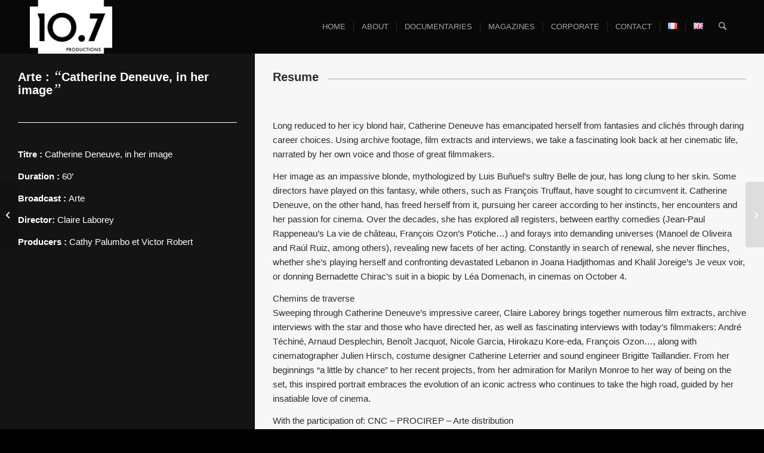

--- FILE ---
content_type: text/html; charset=utf-8
request_url: https://www.google.com/recaptcha/api2/anchor?ar=1&k=6LdSZnIeAAAAAEJXNR_9KVFayFKn3M-ldWjruJVS&co=aHR0cHM6Ly93d3cuMTBwb2ludDcuY29tOjQ0Mw..&hl=en&v=PoyoqOPhxBO7pBk68S4YbpHZ&size=invisible&anchor-ms=20000&execute-ms=30000&cb=me114lmauxgu
body_size: 48804
content:
<!DOCTYPE HTML><html dir="ltr" lang="en"><head><meta http-equiv="Content-Type" content="text/html; charset=UTF-8">
<meta http-equiv="X-UA-Compatible" content="IE=edge">
<title>reCAPTCHA</title>
<style type="text/css">
/* cyrillic-ext */
@font-face {
  font-family: 'Roboto';
  font-style: normal;
  font-weight: 400;
  font-stretch: 100%;
  src: url(//fonts.gstatic.com/s/roboto/v48/KFO7CnqEu92Fr1ME7kSn66aGLdTylUAMa3GUBHMdazTgWw.woff2) format('woff2');
  unicode-range: U+0460-052F, U+1C80-1C8A, U+20B4, U+2DE0-2DFF, U+A640-A69F, U+FE2E-FE2F;
}
/* cyrillic */
@font-face {
  font-family: 'Roboto';
  font-style: normal;
  font-weight: 400;
  font-stretch: 100%;
  src: url(//fonts.gstatic.com/s/roboto/v48/KFO7CnqEu92Fr1ME7kSn66aGLdTylUAMa3iUBHMdazTgWw.woff2) format('woff2');
  unicode-range: U+0301, U+0400-045F, U+0490-0491, U+04B0-04B1, U+2116;
}
/* greek-ext */
@font-face {
  font-family: 'Roboto';
  font-style: normal;
  font-weight: 400;
  font-stretch: 100%;
  src: url(//fonts.gstatic.com/s/roboto/v48/KFO7CnqEu92Fr1ME7kSn66aGLdTylUAMa3CUBHMdazTgWw.woff2) format('woff2');
  unicode-range: U+1F00-1FFF;
}
/* greek */
@font-face {
  font-family: 'Roboto';
  font-style: normal;
  font-weight: 400;
  font-stretch: 100%;
  src: url(//fonts.gstatic.com/s/roboto/v48/KFO7CnqEu92Fr1ME7kSn66aGLdTylUAMa3-UBHMdazTgWw.woff2) format('woff2');
  unicode-range: U+0370-0377, U+037A-037F, U+0384-038A, U+038C, U+038E-03A1, U+03A3-03FF;
}
/* math */
@font-face {
  font-family: 'Roboto';
  font-style: normal;
  font-weight: 400;
  font-stretch: 100%;
  src: url(//fonts.gstatic.com/s/roboto/v48/KFO7CnqEu92Fr1ME7kSn66aGLdTylUAMawCUBHMdazTgWw.woff2) format('woff2');
  unicode-range: U+0302-0303, U+0305, U+0307-0308, U+0310, U+0312, U+0315, U+031A, U+0326-0327, U+032C, U+032F-0330, U+0332-0333, U+0338, U+033A, U+0346, U+034D, U+0391-03A1, U+03A3-03A9, U+03B1-03C9, U+03D1, U+03D5-03D6, U+03F0-03F1, U+03F4-03F5, U+2016-2017, U+2034-2038, U+203C, U+2040, U+2043, U+2047, U+2050, U+2057, U+205F, U+2070-2071, U+2074-208E, U+2090-209C, U+20D0-20DC, U+20E1, U+20E5-20EF, U+2100-2112, U+2114-2115, U+2117-2121, U+2123-214F, U+2190, U+2192, U+2194-21AE, U+21B0-21E5, U+21F1-21F2, U+21F4-2211, U+2213-2214, U+2216-22FF, U+2308-230B, U+2310, U+2319, U+231C-2321, U+2336-237A, U+237C, U+2395, U+239B-23B7, U+23D0, U+23DC-23E1, U+2474-2475, U+25AF, U+25B3, U+25B7, U+25BD, U+25C1, U+25CA, U+25CC, U+25FB, U+266D-266F, U+27C0-27FF, U+2900-2AFF, U+2B0E-2B11, U+2B30-2B4C, U+2BFE, U+3030, U+FF5B, U+FF5D, U+1D400-1D7FF, U+1EE00-1EEFF;
}
/* symbols */
@font-face {
  font-family: 'Roboto';
  font-style: normal;
  font-weight: 400;
  font-stretch: 100%;
  src: url(//fonts.gstatic.com/s/roboto/v48/KFO7CnqEu92Fr1ME7kSn66aGLdTylUAMaxKUBHMdazTgWw.woff2) format('woff2');
  unicode-range: U+0001-000C, U+000E-001F, U+007F-009F, U+20DD-20E0, U+20E2-20E4, U+2150-218F, U+2190, U+2192, U+2194-2199, U+21AF, U+21E6-21F0, U+21F3, U+2218-2219, U+2299, U+22C4-22C6, U+2300-243F, U+2440-244A, U+2460-24FF, U+25A0-27BF, U+2800-28FF, U+2921-2922, U+2981, U+29BF, U+29EB, U+2B00-2BFF, U+4DC0-4DFF, U+FFF9-FFFB, U+10140-1018E, U+10190-1019C, U+101A0, U+101D0-101FD, U+102E0-102FB, U+10E60-10E7E, U+1D2C0-1D2D3, U+1D2E0-1D37F, U+1F000-1F0FF, U+1F100-1F1AD, U+1F1E6-1F1FF, U+1F30D-1F30F, U+1F315, U+1F31C, U+1F31E, U+1F320-1F32C, U+1F336, U+1F378, U+1F37D, U+1F382, U+1F393-1F39F, U+1F3A7-1F3A8, U+1F3AC-1F3AF, U+1F3C2, U+1F3C4-1F3C6, U+1F3CA-1F3CE, U+1F3D4-1F3E0, U+1F3ED, U+1F3F1-1F3F3, U+1F3F5-1F3F7, U+1F408, U+1F415, U+1F41F, U+1F426, U+1F43F, U+1F441-1F442, U+1F444, U+1F446-1F449, U+1F44C-1F44E, U+1F453, U+1F46A, U+1F47D, U+1F4A3, U+1F4B0, U+1F4B3, U+1F4B9, U+1F4BB, U+1F4BF, U+1F4C8-1F4CB, U+1F4D6, U+1F4DA, U+1F4DF, U+1F4E3-1F4E6, U+1F4EA-1F4ED, U+1F4F7, U+1F4F9-1F4FB, U+1F4FD-1F4FE, U+1F503, U+1F507-1F50B, U+1F50D, U+1F512-1F513, U+1F53E-1F54A, U+1F54F-1F5FA, U+1F610, U+1F650-1F67F, U+1F687, U+1F68D, U+1F691, U+1F694, U+1F698, U+1F6AD, U+1F6B2, U+1F6B9-1F6BA, U+1F6BC, U+1F6C6-1F6CF, U+1F6D3-1F6D7, U+1F6E0-1F6EA, U+1F6F0-1F6F3, U+1F6F7-1F6FC, U+1F700-1F7FF, U+1F800-1F80B, U+1F810-1F847, U+1F850-1F859, U+1F860-1F887, U+1F890-1F8AD, U+1F8B0-1F8BB, U+1F8C0-1F8C1, U+1F900-1F90B, U+1F93B, U+1F946, U+1F984, U+1F996, U+1F9E9, U+1FA00-1FA6F, U+1FA70-1FA7C, U+1FA80-1FA89, U+1FA8F-1FAC6, U+1FACE-1FADC, U+1FADF-1FAE9, U+1FAF0-1FAF8, U+1FB00-1FBFF;
}
/* vietnamese */
@font-face {
  font-family: 'Roboto';
  font-style: normal;
  font-weight: 400;
  font-stretch: 100%;
  src: url(//fonts.gstatic.com/s/roboto/v48/KFO7CnqEu92Fr1ME7kSn66aGLdTylUAMa3OUBHMdazTgWw.woff2) format('woff2');
  unicode-range: U+0102-0103, U+0110-0111, U+0128-0129, U+0168-0169, U+01A0-01A1, U+01AF-01B0, U+0300-0301, U+0303-0304, U+0308-0309, U+0323, U+0329, U+1EA0-1EF9, U+20AB;
}
/* latin-ext */
@font-face {
  font-family: 'Roboto';
  font-style: normal;
  font-weight: 400;
  font-stretch: 100%;
  src: url(//fonts.gstatic.com/s/roboto/v48/KFO7CnqEu92Fr1ME7kSn66aGLdTylUAMa3KUBHMdazTgWw.woff2) format('woff2');
  unicode-range: U+0100-02BA, U+02BD-02C5, U+02C7-02CC, U+02CE-02D7, U+02DD-02FF, U+0304, U+0308, U+0329, U+1D00-1DBF, U+1E00-1E9F, U+1EF2-1EFF, U+2020, U+20A0-20AB, U+20AD-20C0, U+2113, U+2C60-2C7F, U+A720-A7FF;
}
/* latin */
@font-face {
  font-family: 'Roboto';
  font-style: normal;
  font-weight: 400;
  font-stretch: 100%;
  src: url(//fonts.gstatic.com/s/roboto/v48/KFO7CnqEu92Fr1ME7kSn66aGLdTylUAMa3yUBHMdazQ.woff2) format('woff2');
  unicode-range: U+0000-00FF, U+0131, U+0152-0153, U+02BB-02BC, U+02C6, U+02DA, U+02DC, U+0304, U+0308, U+0329, U+2000-206F, U+20AC, U+2122, U+2191, U+2193, U+2212, U+2215, U+FEFF, U+FFFD;
}
/* cyrillic-ext */
@font-face {
  font-family: 'Roboto';
  font-style: normal;
  font-weight: 500;
  font-stretch: 100%;
  src: url(//fonts.gstatic.com/s/roboto/v48/KFO7CnqEu92Fr1ME7kSn66aGLdTylUAMa3GUBHMdazTgWw.woff2) format('woff2');
  unicode-range: U+0460-052F, U+1C80-1C8A, U+20B4, U+2DE0-2DFF, U+A640-A69F, U+FE2E-FE2F;
}
/* cyrillic */
@font-face {
  font-family: 'Roboto';
  font-style: normal;
  font-weight: 500;
  font-stretch: 100%;
  src: url(//fonts.gstatic.com/s/roboto/v48/KFO7CnqEu92Fr1ME7kSn66aGLdTylUAMa3iUBHMdazTgWw.woff2) format('woff2');
  unicode-range: U+0301, U+0400-045F, U+0490-0491, U+04B0-04B1, U+2116;
}
/* greek-ext */
@font-face {
  font-family: 'Roboto';
  font-style: normal;
  font-weight: 500;
  font-stretch: 100%;
  src: url(//fonts.gstatic.com/s/roboto/v48/KFO7CnqEu92Fr1ME7kSn66aGLdTylUAMa3CUBHMdazTgWw.woff2) format('woff2');
  unicode-range: U+1F00-1FFF;
}
/* greek */
@font-face {
  font-family: 'Roboto';
  font-style: normal;
  font-weight: 500;
  font-stretch: 100%;
  src: url(//fonts.gstatic.com/s/roboto/v48/KFO7CnqEu92Fr1ME7kSn66aGLdTylUAMa3-UBHMdazTgWw.woff2) format('woff2');
  unicode-range: U+0370-0377, U+037A-037F, U+0384-038A, U+038C, U+038E-03A1, U+03A3-03FF;
}
/* math */
@font-face {
  font-family: 'Roboto';
  font-style: normal;
  font-weight: 500;
  font-stretch: 100%;
  src: url(//fonts.gstatic.com/s/roboto/v48/KFO7CnqEu92Fr1ME7kSn66aGLdTylUAMawCUBHMdazTgWw.woff2) format('woff2');
  unicode-range: U+0302-0303, U+0305, U+0307-0308, U+0310, U+0312, U+0315, U+031A, U+0326-0327, U+032C, U+032F-0330, U+0332-0333, U+0338, U+033A, U+0346, U+034D, U+0391-03A1, U+03A3-03A9, U+03B1-03C9, U+03D1, U+03D5-03D6, U+03F0-03F1, U+03F4-03F5, U+2016-2017, U+2034-2038, U+203C, U+2040, U+2043, U+2047, U+2050, U+2057, U+205F, U+2070-2071, U+2074-208E, U+2090-209C, U+20D0-20DC, U+20E1, U+20E5-20EF, U+2100-2112, U+2114-2115, U+2117-2121, U+2123-214F, U+2190, U+2192, U+2194-21AE, U+21B0-21E5, U+21F1-21F2, U+21F4-2211, U+2213-2214, U+2216-22FF, U+2308-230B, U+2310, U+2319, U+231C-2321, U+2336-237A, U+237C, U+2395, U+239B-23B7, U+23D0, U+23DC-23E1, U+2474-2475, U+25AF, U+25B3, U+25B7, U+25BD, U+25C1, U+25CA, U+25CC, U+25FB, U+266D-266F, U+27C0-27FF, U+2900-2AFF, U+2B0E-2B11, U+2B30-2B4C, U+2BFE, U+3030, U+FF5B, U+FF5D, U+1D400-1D7FF, U+1EE00-1EEFF;
}
/* symbols */
@font-face {
  font-family: 'Roboto';
  font-style: normal;
  font-weight: 500;
  font-stretch: 100%;
  src: url(//fonts.gstatic.com/s/roboto/v48/KFO7CnqEu92Fr1ME7kSn66aGLdTylUAMaxKUBHMdazTgWw.woff2) format('woff2');
  unicode-range: U+0001-000C, U+000E-001F, U+007F-009F, U+20DD-20E0, U+20E2-20E4, U+2150-218F, U+2190, U+2192, U+2194-2199, U+21AF, U+21E6-21F0, U+21F3, U+2218-2219, U+2299, U+22C4-22C6, U+2300-243F, U+2440-244A, U+2460-24FF, U+25A0-27BF, U+2800-28FF, U+2921-2922, U+2981, U+29BF, U+29EB, U+2B00-2BFF, U+4DC0-4DFF, U+FFF9-FFFB, U+10140-1018E, U+10190-1019C, U+101A0, U+101D0-101FD, U+102E0-102FB, U+10E60-10E7E, U+1D2C0-1D2D3, U+1D2E0-1D37F, U+1F000-1F0FF, U+1F100-1F1AD, U+1F1E6-1F1FF, U+1F30D-1F30F, U+1F315, U+1F31C, U+1F31E, U+1F320-1F32C, U+1F336, U+1F378, U+1F37D, U+1F382, U+1F393-1F39F, U+1F3A7-1F3A8, U+1F3AC-1F3AF, U+1F3C2, U+1F3C4-1F3C6, U+1F3CA-1F3CE, U+1F3D4-1F3E0, U+1F3ED, U+1F3F1-1F3F3, U+1F3F5-1F3F7, U+1F408, U+1F415, U+1F41F, U+1F426, U+1F43F, U+1F441-1F442, U+1F444, U+1F446-1F449, U+1F44C-1F44E, U+1F453, U+1F46A, U+1F47D, U+1F4A3, U+1F4B0, U+1F4B3, U+1F4B9, U+1F4BB, U+1F4BF, U+1F4C8-1F4CB, U+1F4D6, U+1F4DA, U+1F4DF, U+1F4E3-1F4E6, U+1F4EA-1F4ED, U+1F4F7, U+1F4F9-1F4FB, U+1F4FD-1F4FE, U+1F503, U+1F507-1F50B, U+1F50D, U+1F512-1F513, U+1F53E-1F54A, U+1F54F-1F5FA, U+1F610, U+1F650-1F67F, U+1F687, U+1F68D, U+1F691, U+1F694, U+1F698, U+1F6AD, U+1F6B2, U+1F6B9-1F6BA, U+1F6BC, U+1F6C6-1F6CF, U+1F6D3-1F6D7, U+1F6E0-1F6EA, U+1F6F0-1F6F3, U+1F6F7-1F6FC, U+1F700-1F7FF, U+1F800-1F80B, U+1F810-1F847, U+1F850-1F859, U+1F860-1F887, U+1F890-1F8AD, U+1F8B0-1F8BB, U+1F8C0-1F8C1, U+1F900-1F90B, U+1F93B, U+1F946, U+1F984, U+1F996, U+1F9E9, U+1FA00-1FA6F, U+1FA70-1FA7C, U+1FA80-1FA89, U+1FA8F-1FAC6, U+1FACE-1FADC, U+1FADF-1FAE9, U+1FAF0-1FAF8, U+1FB00-1FBFF;
}
/* vietnamese */
@font-face {
  font-family: 'Roboto';
  font-style: normal;
  font-weight: 500;
  font-stretch: 100%;
  src: url(//fonts.gstatic.com/s/roboto/v48/KFO7CnqEu92Fr1ME7kSn66aGLdTylUAMa3OUBHMdazTgWw.woff2) format('woff2');
  unicode-range: U+0102-0103, U+0110-0111, U+0128-0129, U+0168-0169, U+01A0-01A1, U+01AF-01B0, U+0300-0301, U+0303-0304, U+0308-0309, U+0323, U+0329, U+1EA0-1EF9, U+20AB;
}
/* latin-ext */
@font-face {
  font-family: 'Roboto';
  font-style: normal;
  font-weight: 500;
  font-stretch: 100%;
  src: url(//fonts.gstatic.com/s/roboto/v48/KFO7CnqEu92Fr1ME7kSn66aGLdTylUAMa3KUBHMdazTgWw.woff2) format('woff2');
  unicode-range: U+0100-02BA, U+02BD-02C5, U+02C7-02CC, U+02CE-02D7, U+02DD-02FF, U+0304, U+0308, U+0329, U+1D00-1DBF, U+1E00-1E9F, U+1EF2-1EFF, U+2020, U+20A0-20AB, U+20AD-20C0, U+2113, U+2C60-2C7F, U+A720-A7FF;
}
/* latin */
@font-face {
  font-family: 'Roboto';
  font-style: normal;
  font-weight: 500;
  font-stretch: 100%;
  src: url(//fonts.gstatic.com/s/roboto/v48/KFO7CnqEu92Fr1ME7kSn66aGLdTylUAMa3yUBHMdazQ.woff2) format('woff2');
  unicode-range: U+0000-00FF, U+0131, U+0152-0153, U+02BB-02BC, U+02C6, U+02DA, U+02DC, U+0304, U+0308, U+0329, U+2000-206F, U+20AC, U+2122, U+2191, U+2193, U+2212, U+2215, U+FEFF, U+FFFD;
}
/* cyrillic-ext */
@font-face {
  font-family: 'Roboto';
  font-style: normal;
  font-weight: 900;
  font-stretch: 100%;
  src: url(//fonts.gstatic.com/s/roboto/v48/KFO7CnqEu92Fr1ME7kSn66aGLdTylUAMa3GUBHMdazTgWw.woff2) format('woff2');
  unicode-range: U+0460-052F, U+1C80-1C8A, U+20B4, U+2DE0-2DFF, U+A640-A69F, U+FE2E-FE2F;
}
/* cyrillic */
@font-face {
  font-family: 'Roboto';
  font-style: normal;
  font-weight: 900;
  font-stretch: 100%;
  src: url(//fonts.gstatic.com/s/roboto/v48/KFO7CnqEu92Fr1ME7kSn66aGLdTylUAMa3iUBHMdazTgWw.woff2) format('woff2');
  unicode-range: U+0301, U+0400-045F, U+0490-0491, U+04B0-04B1, U+2116;
}
/* greek-ext */
@font-face {
  font-family: 'Roboto';
  font-style: normal;
  font-weight: 900;
  font-stretch: 100%;
  src: url(//fonts.gstatic.com/s/roboto/v48/KFO7CnqEu92Fr1ME7kSn66aGLdTylUAMa3CUBHMdazTgWw.woff2) format('woff2');
  unicode-range: U+1F00-1FFF;
}
/* greek */
@font-face {
  font-family: 'Roboto';
  font-style: normal;
  font-weight: 900;
  font-stretch: 100%;
  src: url(//fonts.gstatic.com/s/roboto/v48/KFO7CnqEu92Fr1ME7kSn66aGLdTylUAMa3-UBHMdazTgWw.woff2) format('woff2');
  unicode-range: U+0370-0377, U+037A-037F, U+0384-038A, U+038C, U+038E-03A1, U+03A3-03FF;
}
/* math */
@font-face {
  font-family: 'Roboto';
  font-style: normal;
  font-weight: 900;
  font-stretch: 100%;
  src: url(//fonts.gstatic.com/s/roboto/v48/KFO7CnqEu92Fr1ME7kSn66aGLdTylUAMawCUBHMdazTgWw.woff2) format('woff2');
  unicode-range: U+0302-0303, U+0305, U+0307-0308, U+0310, U+0312, U+0315, U+031A, U+0326-0327, U+032C, U+032F-0330, U+0332-0333, U+0338, U+033A, U+0346, U+034D, U+0391-03A1, U+03A3-03A9, U+03B1-03C9, U+03D1, U+03D5-03D6, U+03F0-03F1, U+03F4-03F5, U+2016-2017, U+2034-2038, U+203C, U+2040, U+2043, U+2047, U+2050, U+2057, U+205F, U+2070-2071, U+2074-208E, U+2090-209C, U+20D0-20DC, U+20E1, U+20E5-20EF, U+2100-2112, U+2114-2115, U+2117-2121, U+2123-214F, U+2190, U+2192, U+2194-21AE, U+21B0-21E5, U+21F1-21F2, U+21F4-2211, U+2213-2214, U+2216-22FF, U+2308-230B, U+2310, U+2319, U+231C-2321, U+2336-237A, U+237C, U+2395, U+239B-23B7, U+23D0, U+23DC-23E1, U+2474-2475, U+25AF, U+25B3, U+25B7, U+25BD, U+25C1, U+25CA, U+25CC, U+25FB, U+266D-266F, U+27C0-27FF, U+2900-2AFF, U+2B0E-2B11, U+2B30-2B4C, U+2BFE, U+3030, U+FF5B, U+FF5D, U+1D400-1D7FF, U+1EE00-1EEFF;
}
/* symbols */
@font-face {
  font-family: 'Roboto';
  font-style: normal;
  font-weight: 900;
  font-stretch: 100%;
  src: url(//fonts.gstatic.com/s/roboto/v48/KFO7CnqEu92Fr1ME7kSn66aGLdTylUAMaxKUBHMdazTgWw.woff2) format('woff2');
  unicode-range: U+0001-000C, U+000E-001F, U+007F-009F, U+20DD-20E0, U+20E2-20E4, U+2150-218F, U+2190, U+2192, U+2194-2199, U+21AF, U+21E6-21F0, U+21F3, U+2218-2219, U+2299, U+22C4-22C6, U+2300-243F, U+2440-244A, U+2460-24FF, U+25A0-27BF, U+2800-28FF, U+2921-2922, U+2981, U+29BF, U+29EB, U+2B00-2BFF, U+4DC0-4DFF, U+FFF9-FFFB, U+10140-1018E, U+10190-1019C, U+101A0, U+101D0-101FD, U+102E0-102FB, U+10E60-10E7E, U+1D2C0-1D2D3, U+1D2E0-1D37F, U+1F000-1F0FF, U+1F100-1F1AD, U+1F1E6-1F1FF, U+1F30D-1F30F, U+1F315, U+1F31C, U+1F31E, U+1F320-1F32C, U+1F336, U+1F378, U+1F37D, U+1F382, U+1F393-1F39F, U+1F3A7-1F3A8, U+1F3AC-1F3AF, U+1F3C2, U+1F3C4-1F3C6, U+1F3CA-1F3CE, U+1F3D4-1F3E0, U+1F3ED, U+1F3F1-1F3F3, U+1F3F5-1F3F7, U+1F408, U+1F415, U+1F41F, U+1F426, U+1F43F, U+1F441-1F442, U+1F444, U+1F446-1F449, U+1F44C-1F44E, U+1F453, U+1F46A, U+1F47D, U+1F4A3, U+1F4B0, U+1F4B3, U+1F4B9, U+1F4BB, U+1F4BF, U+1F4C8-1F4CB, U+1F4D6, U+1F4DA, U+1F4DF, U+1F4E3-1F4E6, U+1F4EA-1F4ED, U+1F4F7, U+1F4F9-1F4FB, U+1F4FD-1F4FE, U+1F503, U+1F507-1F50B, U+1F50D, U+1F512-1F513, U+1F53E-1F54A, U+1F54F-1F5FA, U+1F610, U+1F650-1F67F, U+1F687, U+1F68D, U+1F691, U+1F694, U+1F698, U+1F6AD, U+1F6B2, U+1F6B9-1F6BA, U+1F6BC, U+1F6C6-1F6CF, U+1F6D3-1F6D7, U+1F6E0-1F6EA, U+1F6F0-1F6F3, U+1F6F7-1F6FC, U+1F700-1F7FF, U+1F800-1F80B, U+1F810-1F847, U+1F850-1F859, U+1F860-1F887, U+1F890-1F8AD, U+1F8B0-1F8BB, U+1F8C0-1F8C1, U+1F900-1F90B, U+1F93B, U+1F946, U+1F984, U+1F996, U+1F9E9, U+1FA00-1FA6F, U+1FA70-1FA7C, U+1FA80-1FA89, U+1FA8F-1FAC6, U+1FACE-1FADC, U+1FADF-1FAE9, U+1FAF0-1FAF8, U+1FB00-1FBFF;
}
/* vietnamese */
@font-face {
  font-family: 'Roboto';
  font-style: normal;
  font-weight: 900;
  font-stretch: 100%;
  src: url(//fonts.gstatic.com/s/roboto/v48/KFO7CnqEu92Fr1ME7kSn66aGLdTylUAMa3OUBHMdazTgWw.woff2) format('woff2');
  unicode-range: U+0102-0103, U+0110-0111, U+0128-0129, U+0168-0169, U+01A0-01A1, U+01AF-01B0, U+0300-0301, U+0303-0304, U+0308-0309, U+0323, U+0329, U+1EA0-1EF9, U+20AB;
}
/* latin-ext */
@font-face {
  font-family: 'Roboto';
  font-style: normal;
  font-weight: 900;
  font-stretch: 100%;
  src: url(//fonts.gstatic.com/s/roboto/v48/KFO7CnqEu92Fr1ME7kSn66aGLdTylUAMa3KUBHMdazTgWw.woff2) format('woff2');
  unicode-range: U+0100-02BA, U+02BD-02C5, U+02C7-02CC, U+02CE-02D7, U+02DD-02FF, U+0304, U+0308, U+0329, U+1D00-1DBF, U+1E00-1E9F, U+1EF2-1EFF, U+2020, U+20A0-20AB, U+20AD-20C0, U+2113, U+2C60-2C7F, U+A720-A7FF;
}
/* latin */
@font-face {
  font-family: 'Roboto';
  font-style: normal;
  font-weight: 900;
  font-stretch: 100%;
  src: url(//fonts.gstatic.com/s/roboto/v48/KFO7CnqEu92Fr1ME7kSn66aGLdTylUAMa3yUBHMdazQ.woff2) format('woff2');
  unicode-range: U+0000-00FF, U+0131, U+0152-0153, U+02BB-02BC, U+02C6, U+02DA, U+02DC, U+0304, U+0308, U+0329, U+2000-206F, U+20AC, U+2122, U+2191, U+2193, U+2212, U+2215, U+FEFF, U+FFFD;
}

</style>
<link rel="stylesheet" type="text/css" href="https://www.gstatic.com/recaptcha/releases/PoyoqOPhxBO7pBk68S4YbpHZ/styles__ltr.css">
<script nonce="5kJL4fhRkX8-D9ImQsYZgg" type="text/javascript">window['__recaptcha_api'] = 'https://www.google.com/recaptcha/api2/';</script>
<script type="text/javascript" src="https://www.gstatic.com/recaptcha/releases/PoyoqOPhxBO7pBk68S4YbpHZ/recaptcha__en.js" nonce="5kJL4fhRkX8-D9ImQsYZgg">
      
    </script></head>
<body><div id="rc-anchor-alert" class="rc-anchor-alert"></div>
<input type="hidden" id="recaptcha-token" value="[base64]">
<script type="text/javascript" nonce="5kJL4fhRkX8-D9ImQsYZgg">
      recaptcha.anchor.Main.init("[\x22ainput\x22,[\x22bgdata\x22,\x22\x22,\[base64]/[base64]/[base64]/[base64]/[base64]/[base64]/KGcoTywyNTMsTy5PKSxVRyhPLEMpKTpnKE8sMjUzLEMpLE8pKSxsKSksTykpfSxieT1mdW5jdGlvbihDLE8sdSxsKXtmb3IobD0odT1SKEMpLDApO08+MDtPLS0pbD1sPDw4fFooQyk7ZyhDLHUsbCl9LFVHPWZ1bmN0aW9uKEMsTyl7Qy5pLmxlbmd0aD4xMDQ/[base64]/[base64]/[base64]/[base64]/[base64]/[base64]/[base64]\\u003d\x22,\[base64]\\u003d\\u003d\x22,\x22wphhHQFjWUNGSn1xMHXCl0/Cg8KLGC3DgCnDuwTCoz/DuA/[base64]/CvynCmcKhAcOdEAXDthcKwprCgD/[base64]/Cu8ORw7bCiMKLTSHCnlvCocKdM8Oiwp5rUFXDkV/DnVgfP8O3w6lqRMK1DxbCkHrDmgdBw4hcMR3DrcKVwqw6wq/Dm13DmkdhKQ1PNMOzVSA+w7ZrFsOIw5dswq5HSBsLw6gQw4rDjcOGLcOVw4zCgjXDhmYiWlHDicKuNDtLw6/CrTfCs8KlwoQBaSHDmMO8EEnCr8O1JnQ/[base64]/ClhpFWcKjSsKJdMO0NjfDjn/Dh8OUwo/Cl8KqwqHDn8OFV8KPwoYpUMKpw4kZwqfChwAVwpRmw7nDmzLDogIVB8OEAMOaTylKwp0aaMK8OMO5eTlfFn7DmgPDlkTCkTvDo8OsUMOswo3DqgFGwpMtSMKiEQfCmMOkw4RQbW9xw7ISw4ZcYMOQwosIImTDuGMTwqpUwocFfGAxw4rDpcO1eVrCnR/CiMK0ZMKxMcKDFhllSMKOw6TCk8KvwrlMQ8Kyw5lBFgcNcy3DisKRwqdmwpkDBMKGw5wzMWtxCCXCujJfwoDCosKvw6vCnzhRw5sGQj3Cu8KkFX9awrvCkMKwVXdtbknDu8Oqw7UEw47CrcKaJHU/wqgabMORfcKSey7DlQcqw7B5w5jDnsK5CcOcX0NMw4HCmFFYw4nDuMOWwrnCiFwBfSbCn8Kow61OKFBEZsKHMV5bw7BHwrQRQ3/[base64]/CrMKfwq0fDMK3w5NSZ8KTw6k0BsKzwojCncKyWsORM8KVw6TCnW/DoMKFwqoBXcOzacKZcMOow63Co8OPNcOAaxTDiicjw5h1w7nDo8OdGcOGBMO/[base64]/DkTdIw6ZKDMK0wo3DqX1sb13CmQBRw5/Cm8KmcMOJwo/[base64]/CtMKew7BjwofDlgXCjW3CnsKqwqcHW3wLFXXCtsOmwqXChyPCpsK3RsKeNxYub8KswqZzKMOSwpIAb8OVwpVtRMO3DMOYw7AFG8KvD8OLwpfCp3gvw49dazrDm0XCv8OZwqjDqWsLIBfDvsO/wpgSw4rCkMOywqzDq3/CkhIzGBobAMObwpdvTcOpw6bCosKpT8KKFcKkwowjwqTDjl/DtsK6dmhhPyfDt8OpL8Orwq7DscKucRXCkTnDvURmw6zClsKvwoEvwq7Djk7CqnfCgy1fEycsHcK7DcOsZsOxw5MmwoM/KzLDimEdw5dRJAbDq8O7wp1uVMKFwrEabVtAwrxVw7g6EsOJQUbCnGcTcsOWHQEXd8K4wq0Tw4TDp8ODVTLChAXDnhHDoMOKPATCp8ONw6TDuiHCocOjwobDgSRXw4DCjsO+FDFZwpQPw4sAXhHDnXp7L8Odw7xAwq7Ds0RVwrwGf8KLFMO2wrDCocK9wq/DpXYiwq5ZwqbCjsOswq/DkmHDnMO9FcKrwr7Dvi5nDXYWLCPCosKtwr5Lw44Awo09PsKhCsKowpTDiC3CkVYlw6sIHWnDucKiwpNuTkFfPcKDwrIGWcKBE1Y8w45BwogkFinCoMOPw4fDqsK5DT0Hw6bDn8Kaw4/DuBzDqjfDgzXDo8KQw5VWw75nwrLDtxXDnW9Yw65zSiHDlsKuGD/[base64]/CvRggwq03csOdwod+wrEHw7bDkMO6GGXDnkjDmQhqwoIFP8OOwpXDvsKcQcO9w57CkMKmw5h3PBPDr8KHwpPCt8OzYG3DqEd4wo/DoS5+w5bCiHfCiFpYYQQnfMOWMndjRVDDgWrCtcO1w6rCp8KFAHHCjBLCp1c0DA/Dk8KMw59jw71nwrd5wqB8VDLCqVbCjcOVQcKKesKASRN6w4TCgltUw4XCqjDDvcOmX8OnPg/CoMO9w63CjcKuwopSw4TDl8O/w6LCvnI+w6tUO2/CkMKRw4bCrMKNVTA1OgcywrQ+RsKnw5daLcO5w63DssOawpLDn8Ktwp9jw77Dv8Oyw4JKwrVSwqzCggoQecKkewtMwoDDoMKMwp5zw4RHw5jDnzomb8KIOsO/Ym4ODix0HVUdYAvCiTfDoBbCrcKgwr43w5vDuMOsXig/ciNRwrUoLMOvwoPDtMOiwqRZfsKTw5AMI8OTw4IqK8O5Ji7CpMK6VmDCtMO2F3wlE8O2w7Vka1tuL2HCicOxTldVMz/[base64]/EcK8w5vDqmkfd8O3RDNcwofDhMOswqI1w74Uw4k1wovDi8KvecO+DsOkwo93wrzCh3/[base64]/CksO7w6cUdcO4X2HDoCzDiUfDnMKlwrXCn23ChsKxfRhwWgPDoDfDrsO6WMKdGifDpsOjP3x2WsOUd3DCksKbCMO/[base64]/DlcKfwq4Dw4IIScOxwpJSwpjCqCsfB8OUw67CiANrwrfChsOrNSZCw6xUwqDCpsOowrcgOcKxwpYCwqbDosOYF8ODKcOTw7FOCyLCmcKrw5luAD3DuUfClzkew7zCpGUYwq/[base64]/Dq8Klw7cXw5bCmsO4wpoXJ8O9woMLw43CgSMiOzw1w7fDuVM8w77CpcKDC8OEwrhJNMKKL8OTwrgnw6HDi8K9w7fClgbDrSLCsBrDojbDhsKYS2rCrMOfw5tDOFnDji7Dnm7CiRrCkCEFwpTDpcK3JHlCwoc/w5XDjMOuw481CsKpDsOXwpkrw4VmBcK8w4PCv8Kpw5hLY8KoZE/DoGzDr8K2Sg/CmgweXMO3wp0nwonDmcOWfnDCvhkjZ8KQbMKwUAMaw7NwLcOSEsKXUMKIw78uwqAqdsKKw5E9JFV/w41lE8KhwoZTwrlewqTCkRtwA8OMw54ww5RPwrzCrMKowrTDhcOHZcKmBis/w6Fgb8OawozCoxbCqMKBwpDCq8KTEAfDmwbCtMO1YcOnewgfIWgEw7PCnMOXw7o0wqpkw616w6lvLABUG2siwo7CpW5EC8Olwr/Cg8K/dTrDssOyZ1EMwoRqMcONwqTDqsKjw6oTOT4zwrRQJsKuBQnCmMK/wpIrw4jCjMOeBMKhCcOEacOKJcK2w73DpcOLwr/DgjLCk8OiS8OZwp07AHHDpTnCjsO4wrTCqMK+w5nDj0jCo8Ovw6ULHcK/fcK/UWE1w40GwocDamVuA8KKZWTDmw3Cp8KqQwzClGzDjjsEO8OIwoPCvcOlw6VLw7sxw5R/XsO0ScK5ScK5wq8te8KEwpAOMQbCucOja8KRwpjCksOCN8KvISLCtVhNw6BgExHCiDAbCsKjwq/[base64]/CosO7wq1/wq0cWBnCucKzw4ESAmDCoDXDt21xJcO/w4fDqC1Cw7rCnMOrF0Urw6/CtMOjR33CiG1Pw6MDaMKqXMKSw4zDkk3DscOxwrzDvsKiw6FXcMOtw43CvRMMwprDhcO/YXPDgDc1BTvCs1DDr8Ogw7JpLCPDqEXDnsO4wrcTwq3DuXrDsQICwrDCpCXCgsOxHF89B2rCniHDqMO5wqDDsMKWbXbCoHTDhMO/[base64]/Cg8OUw5zDulHDn3Rqw5VoOMKbwr3CtMKKYMKyw6nDjcO5KzYIw7zDrsO9I8KvOsKow6sQRcOJHMKMw5lsWMK0fAxzwrbCi8OpChw2L8K1woTDpjRwVXbCrsKNHsOqYDUIR0LClsK0LxFrTG07AsKWdH3DqMOxcMKzGcO1woXCq8OHWBfCqmhMw7/DncO9wq3ClsOVTg/DqnjCgcKfwoc+bh/DlsOqw5/Cq8KiKcKVw7UvEn7Ci1pHUkjDt8KdTUHDqAPDmSxiwpdLBQHCjlwJw5rDlA9xwqLDgcOGwofDlzLDvsOUw6lHwpLDmsOEwpY8w5VKwpfDmw7CvMOcPEUOS8KKF1BBJ8ONw5vCuMOJw5LCisK8w5DCgMOxe3nCpMOnwq/DmcOKM2MMw4JQGiNxHcObEsOuScOywrN7w51HRREow6PDhVFbwqoUw7HDtDJFwpXCgsOHwozCigFveANGUivDiMOVSDVAwo18W8KUw41tTsKUCsOew53CpzrDn8ORwrjCoCQnw5nDhUPDjMOmQcKww5nDlxN3w45LJMOqw7NHAk3DuGtEbsOGwo/DsMOvw73CryRWwpolKQ3Dgg/CuEjChMOPJicSw73ClsOUw5fDu8K/[base64]/DpsKPw4XCssOXwq83w7xKdcOGw6bCjC/DsEs2wrtsw79HwoLCqWVYHBdowoFGw6bCrMKabRY5d8O4w6AXGmB8woJ0w58KP1Yiw5rCgVLDp2oxSsKLNwTCt8O7aVdyLU/[base64]/fMOPIhw8V8OUwppQwrJgw5TDssOFHXd/wpcCS8OQwq5yw4fCt0/CoVjCt3M+wozDm1dJw4QNMw3Cvw7Di8Ole8KYYzA1JMKiQ8OVbmjDjj7DusK6fBTDosOcwofCrToqUcOhcMOPw4IGUcOvw5vCgTsKw4bCv8OgMCLDghDCtcKvw6/[base64]/ChW7CiBXCgMKBOcOCw4xnAMO8bRYEHMOiw5nDl8OfwrNGVXHDmsOPw6/[base64]/w4PDmS7CqCjCt2tPw6rCisKVIWrCoWBHJVTCumHCmFIMwqluw47Dn8KhwpPDtQPDmsKzwq/DqcOsw7oRLsKnIMKlIx9wbyFaScK9w41Hwp96woIpw6Mow41gw7Mlw4PDk8OcHDdHwpV3RSDDgcKeP8Kuw5/CsMO4HcOqETrDimLDkcKybSnDg8K8wpfCncKwQ8OxJMKqJ8ODckfDqcOYWjcTwot8M8OGw4hZwp/[base64]/[base64]/[base64]/[base64]/w7XDuhvDkxHCucKtTzRtcMK2w655DBXDnsKAworCmMKyX8O3wpgSTgchawLDuT/CusOGIMKINUjCr2JbUMKCwo91w45XwrjDusOHw4fChMKWC8OePRHDqcOPw4rCvUlaw6guasKTwqVXTsKnbFvCq3DDoQo5VMOhb0XDpcKowpHCrjvDoD/CmMKhWDBAwpXChSnCml/CqSdpLMKTZsOzKVnCpsK7wq3Du8KBRg3ChUkvBMOQDsOqwot/w7rCoMOdNsKkw4/CkyjCngbClWotdcKhUA4Jw5TChjFLT8OlwpjCslzDt2Y4wrJowq8bKU7CjmDDgVXDhifDmVjDgxHDtcOvwoA5w7dCw6LCk2NCwrpowrXCqF/[base64]/CgMK4PcKdwo/CmsO8dMOVTsKmw7XDg8KFwr8Pw4Q8wqnDk18fwrLCrCTDr8KDwrx7wovCpMKQSTXCjMOPDBHDqUbCv8OMODbCjMOhw7vDiVwewppaw5N9DsKAIFsMYAFew51mwqfDqisDTcKLNMKxacORw5vCusO/PCrCvsOpacOjEcKYwoUxw5hiwqvCi8O7w65Iwo/DhcKIw7l3wpjDo0HCqzEDwrgJwo5Gw6zDnwtZS8K5w5zDmMONTHkjQMK1w7VZw4LCqWAhw77DusOfwqPCvMKXwpPCucK5NMKCwrljwrIlwqV5w7PDvWsNwojCklnDqWjDvEgKd8O/w45bw7AMH8OJwq3DucKGYSnCiQkVW17CmcOgNsKEwrjDlj3CiHxIQsKhw65rwq5ULHYmw7/DgsKMS8KESsK9wqBpwrXDqU3Dp8KMA2/DnizCq8Knw7tBeRTDt01ewoYgw7QVMGXCscOxwrZQcSvCmsKREzHDom8Gwp3CnwHCsArDjg4kw6TDlxTDohVRJUpPwo3CuQ/ClsOKdycsSsOVG37ChcOsw6jDjhDCocKwDE9xw4RwwrVtTQDCpifDvcOLw44VwrXCugnDuVtxwrXDg1pYMjpjwp0zwrfCs8Oyw4MHwoRnS8OTKXkmPVFFdG7CncKXw5YpwpIlw5jDkMOFNsKgScONM3XDuX7DiMK/YQIdLmNKw5hbG2LDjcK6bcK1wpXDi3/Cv8KhwpvDpMKjwpzDqyDCrcK2elXDn8OSwrzCs8Kuw5HDoMO0PjnChlvDosOxw6bCtMO/esKLw7DDlUYpLAITV8OpcUsmEsOzAcOwC0QowpvCkcO6KMKhZ1wYwrbDnlQowq1DCsKuwq7CtWszw4lgEsOrw5XCqcOCw7TCrsKCEMKKcRdXAwfDpsOswrQqw4EwfRkuwrnDsljCgsOqwo/CscOrwr/CgcOPwpYLe8KkWQTDqnPDkcOdwppOAMK6Z2LCrinDvMO9w63DuMKnABLCp8KOHyPCj3wnUsOTw6nDjcOQw44CF0ZXZm/DrMKGw7oWWcOlXXHDoMKjcmDCqMOww7FKY8KrOcO9XsKuIMKfwqpiwpPCqj1YwqNRw4nCgh4fw77DrVcRwq7CsWBiGMKMwoZ2w53CjU/CkFlMwrLCt8O6wq3CqMKKw6MHK39mAWbDqAsKdcK7eSHDtsK3JQFOScO9w78RIy8Sd8OSw7jCrDrDsMK2FcOFTMO8YsK6w6Zrdy8naD1xVlBqwqnDgW4BKyl5w4xuw7Ibw6DDmRdeVzZgeWHClcKrwoZEFxYgKsOQwpDDkzjDq8OcNmzCoR9SFzVzwq/CriwcwoU+a2fDvcO3w5nCijfCny/DoQQvw4vDnsKyw7Qxw65kSVbCjcKPw7PDjMO6Y8OVX8OmwoBVwog0WCzDt8Kqwp7CoxUSZlbCsMOpXcKxwqVkwqDCuH1AE8OTDMKKbFXDnHUiFiXDigPDpcOxwrk2bcO3cMO/w4J4N8KjPsOEw4fDtyTCicOzw7o7asO4SzMVK8Oqw6DCicONw7/CtWZ7w6hNwqjCh3kgNmpywpTClCLCggwjeh1ZLRt6wqXDmxxtUlEPLMO7w74uw4bDlsKJGMK6wq9lJcKzEMOTLFhyw5zDqg3DtsO9wp/CgnTDg07DqzNJXz8sRxEzUsKowrpDwrljADcnw4HCpQRhw73CsWFowpUsI0nDlk8Kw5vCusKBw79fMVjClGDDjcK7PsKBwpXDr2AUBcK+woLDjMKqFFEjwo/[base64]/DqMOxw44tGgIvwrlSX0LCmQTDksOSw5rCj8KWSMK7YCbDtkwnwr8Lw6tiwoXCoX7DjsOVYBfDp3HCusOgwq7DpB/DvFbCqcOuwoFfNgvClmoywq8YwqxRw7N5B8KNIjhSw4fCosKAwr3CsCPDkxXCvWfDlXPCux5kWsOJGl9LGsKCwr7DowYXw5TCui/DhcKHccK7BQrDi8Opwr/CsS3DqkV9w7jDjl4Ua0Jlwpl6KsOFIMOgw6DCpHDCoEHDqMKjaMKMSDdYV0EAwrrDqMKFw7TCjk1YGifDlQU+F8OJbkFDfhjDuWfDiS4Uwok1wpEjSMKVwqRnw60pwrFgacOJSGRtOwrCo3DCvyk/[base64]/Dr8KjwpbDksKbw4QnwoVYOnPDjcKgwrDCp03CtMO/TMKMw53CvcKLbMKVGMOIUCrDs8KfRmjCncKFAsOaTkvCmMO8ZcOgw5FSU8Khw7/CrlVbwoQgMB8Sw4PDjCfDmMKawoPDisKsTAdTw7jCi8O2wpfCiSbCiTNdw6hWR8OEMcOJwq/[base64]/[base64]/CisK2QBUrKcOkXB8fdsKbOSnDlBBabsKQw7vCjsKfFn7Dq2PDssO5woHCkMKnYMK3wpLCpAbDoMKqw6hiwoMAVxLChBMDwrtcwrtAfWVwwpLDjMKgMcOUCWfCnmtwwo7Dh8KFw7TDmm9+w6rDicKjVMK/cjRhMzrDkHgNPsKpwqPDuX4LN1kjBQLCkFLDsR8KwooqMV7CnCLDjkRgEMOTw5LCnnfDmsOoUVZPw40jU0lEwqLDt8Otw6MFwr8qw75nwo7DlRFXVF/Clg8DM8KJXcKfwrDDpXnCt27CpAIDV8KrwoRNN2DCksOSw4LDmhvCk8O+wpTDjnkrXXvDhD/CgcKxwpdewpLCii5Ew6/Dv0MgwpvDnVYrbsKqQcKhfcK9wpJxwqrDm8OvOCXDuUjDmCHCsnvDskbChl/[base64]/w6QCw7JcZ8KhW8KuYsOCC8Kuw6QBATLCuB/Dk8OwwqPCrsOBZcKlwr/DgcKdw7tkcsK5ccO5w5cjw6dCw5AIw7V2wqfDlcKqw7rDsV8hXsKhNsO8w6FUw5PDu8Knw4IoB35hwrnCu04sPl/[base64]/[base64]/CvXvDn8K/w7NNHQI3wp53w781FAjCjMOQw58Sw4VANT7DrcKtTMK9SHh6wrV3GhDCvMOYwpXCvcOHREjDghzChMOwUsK/DcKXw4vCqMKzC21cwp/CmcOILMKdO2jDg2LDpcKMw5JUFjDDhkPDtsKvw43Dm3B8d8KSw6Vfw5QjwoolXDZ1JSg4w4nDjgkpLsOWwrV5wrM7wq3CsMOaworCmmMUwoIAwqczdUovwqdYwrgTwqzDtzUsw7vCrcOHw7x/acO4esOtwotIwrrCjRLCtsO3w7zDpMKTwr8LZMOGw4sNa8KEwq/Dn8KSwr9YYsKgwohMwq3CrnPCo8KRwqVEPsKWf3RKw4HChsKGIMK/[base64]/Dmx/[base64]/CucOLd8Kfw7obwqrCikfCscKCL0jCtcKVwr7ClF05w7Vcwq3CoDLDo8OBwrQcwq0vCxvDqyjCjcOHw7gxw4bDncKtwr/Cl8K9JC0Uwr3Drj5BJUHCocKeD8OeHcKtw6hWesOnLMKTw7tXP0hOQwpuwqvDhEfCl0IYA8OfYELDi8KoABPDs8OnEMKzw6giJhzCpip/Kx3DhmFCwrNcwqHDu3Ysw4I1JMKRbA05D8OlwpM8wqFcSwpRCMOqw7E6RsK0ZcK5dcOwRiTCuMOtw41Gw5nDuMOkw4XCsMO0SybCh8KXK8O5IMKHXnLDmy3DtMO5w6HCrMORw6Njw73DisOVw7zCrMK+eXh0SsKqwoBSw7vDn3xiW3TDs0w5TcOuw5/[base64]/CsQbDqnnDrsK8wo4mex4vbHovwq15w50jw7BOw7xOO0QMP0rDmQshwo9ewodrw57CksOZw7HDpDnChcKiGh7DtivCn8Kxw5pmw404Wj7DgsKVBgRdbVh6EBTDlEd2w4/DpcOEEcO2fMKWZQ4Bw6skwq/Dp8O+wpF6IMOJw4VEJsKew7NBw5lTOx8Sw4HDkMORwrDCtMO8fMOaw78owqTDjsOYwrZnwqc7wqbDrFAITx/DjsKAAMKmw4RbFsO7f8KdWx7DqcOBMkknwqXCksKcSMK/Nk/CmwnCocKrFsKkOsOhB8Opw5Qqw7HDiQtSw50lcMOUwoTDncO+VCQkwp/CgMOYL8Kje3BkwqlgJcKdwo5IJcOwAcKCwpo5w5zChkcOC8KFMsKFHmXDgsKPBsO0wr7DsRdVASkYP0Y0Xwoyw6XDtSR/bsKXw5TDm8OUw63Dv8OXfsOAwrzDr8O1woLCqidITMOURivDisOXw6suw6PDm8OsIsObeBXDgS/Ci1Fvw4XCp8K6w75tFzE8MMOhClLCqcOQwo3DlF5VV8OmTnPDnFZIw73CrMOHZxbDoy1rw5DDj1jCvwhHfn/ClE5wPA0UbsKRw6vCh2rDt8KIADkjw6B0w4fCm2URQ8OeMCbCpyMTw4rDrV8KQ8Oyw5PCvRlRbBfCmcKESBsiUCPCjkJ+wqYEw5IVdmVMwr0FPsO/LsKDHwtBF1dNwpbCosK0SXHDhiMsFBnCnUU/csK+GsOEwpNMQgdjw7Aaw6nCuxDCkMKowrB8Zk3DksKicS3CsFgNwoZvAg01AwZlwobDvcO3w4HClMK8w6LDgXTCmnx2RsKnw5lGFsKaMFLDojh7wqHDq8K0wonDucKTw6rDniLDjQrDlsOGwp4ww7/Cs8OdaUlqRsKBw4bDrVLDmSfClQLCucKPExAENEAZZG8aw6Q3w6p+wovCocK3wqdHw5nDiELCtWXDkTUpCcKWEgMVJ8OTDsO3wqvDlcKBVWdHw77Dq8K/wo9Lw6XDicKSSSLDnMOddUPDoEIxwrspS8K3K25awqUrwpcXwqDDuBDCixJow6XDksKow7ZiSMOIwp/DusK0wqDCvX/CiD9xeRvCq8OASEM1wp15wqhAw6/DhSRBNMK1dXRbRXLCpsKHwpbDl2Vowr90KEoEJTptw7loCz4aw7pMw7o2VwNdwpPDtsK+w6rCqsKywqdPDMOEwovCm8KXMDLDqHfCnsOPX8OoIsOQwqzDqcKhWUV/Y1bCsg8iT8OmScK0NFB4DjBMwrJZwo3CssKRRxAwCsKUwoLDvMOhIsOSwpPDmsOQR0zCk0wnw6pOCg11w4ogwqHDucOnMMOlYicaNsKSwpwROHtTSFPDksOkw4xNw5XDkkLCmAApV3tYwqxfwq/DoMOcw5YzwofCkxPCscOfAsOgw6nCksOcRhPDtTXDu8Oow7YFSAMVw6ANwrhXw7HCt33DlS91esOYSXwNwpjCozvDg8OxAcKaUcOxOMK9wojCrMKYw4I6Gjt8wpDDjMOEw4HCjMKAwq4dP8ONE8OywqxhwpPDjCLCt8Kzw4zDnQPDjA0kKAXDpMOPw6ANwpXCnl/CssO6JMKCSsKbwrvDqcOjw4QmwprDuGvDq8KFw7LCrTPCh8OAdsK/[base64]/Du8OKBMKPDV3CrMOsdsOFDcO5w7PDisKHDDxFK8Opw73CtV/[base64]/CgBvCtj9ALETDtxbCs2g+wqpiw5ZbF33CusOfwovChsK6w6tWw5bDocO7w4x9wpoIZ8O/L8ObN8KtdcOww7zDucOxw6bDisK1DBg8CAlxwrvDhMKGIHjCrBNPJ8O7C8O5w5PCi8KgB8OXVsKVwrjDoMO6wqPDrcOLYQ5Bw78MwpQENMOcGcK9P8KVwpl5HMKLLXHDuE3DrsKqwpAgc1bDvmPDlsKWeMOmRsO7EcOGw6pdAcOyNTE/XS7Dq3jDv8KYw6lmMnnDgCQ0SSp4YEA0E8ObwonCvsOfUcOvT2ozLEnCt8OIZMOxGsOewrYJQ8ORwrpjGsO+wpE3LiZRN3VaUWM+eMO0Mk/DrFLCrwUWw6lewp/CgsO6F0kRw7tFYsOswqLCpsKww47CocOQw5rDksOzJ8OTwqkpwp3CsWrDqMKAbsO2fsOHSxzDtxNXw4M+X8OuwonDnmFzwqQoQsKRKTrDgsOqwoRjwqLCniouw6rCtHtUwoTDshgtwo9gw5c/ejDCh8O+PMOHw7YCwpXDqcK8w4rCjkTDk8KVV8Ocw7bDsMOJBcKlwqDCjzTDo8OEIATDknIeJ8KgwpjCmMO8HRYhwrlbwocAMEINesKQwrPDksKJwp3CsnXCs8KGw4wVF2vCusKNR8OfwpjCngxMwrjCs8O9w5gtLsOIw5l4esKYKgXCj8ONCz/DrFfCvy3Di33DqsOGw4gYwqrDilFvFSRZw7DDg27CkB5hIFwfDsOHb8KpbSnDkMOhIGU7TD3DtGPDmcO2wrUnw4nCjsKgwqkcwqYvw6jCs1/[base64]/Ds8KYwo7Cggsjw47CqcOCGS3ColhGHcKPZ13ChnsVO3pHMMOHC0U/SGnDpknDk2XDlMKhw5vDscOWSMOAC3XDj8OpQmNUAMK3wo5vFDXDmH9eJsOgw6PCgsOiOcKLw53CgiDCp8Ozw5w3w5TDlCbDrcKqw7lgwphSwqPDjcKiQMK+wpUhw7TCjwvCsTRew6bDpVzCpBnDqMO4JMOUfMKuH2A+w7xEwohsw4nDqgNCNgAnwo02GsK/fT0MwqnCpHFfOTTCssONTMOfwpZNw5jDl8OvecO/w7bDqcOQTF7DhcOIQsO0w7zDlFRNw44Hw67DksKgRHEJwp/[base64]/Cu0lOUGc9ciRbVcK+QMKSw6DCoGnDtBILw4rCuU9eenrDpQPClsOxwrnClCw4UcOhwpYhw6Rtwq7DhsKpw6wHZ8OlOA8qwrY9w4HClMKpJAwgPXkbwoFdw74DwqTCszXCtsK+wqRyOsKCw5TDmEfCmjbDpMKSGhfDsRc/[base64]/YcKmw7jDhHAtQyzDkXkqwopmw5rDq8OVXMKVL8K/[base64]/CoBNhw4rDviLDtWkCw7TDo17Chjo+wpjCqjHDrMKvJsOrWcOlwq/Csy/Dp8KMPsOPfEhjwozDv0bCicKmwpnDiMKjRMKUwq/DnEtAG8K/w4XDvcKNfcOTw7rCocOjMcKNwp9Ww5dVTBo8c8OQPMKxwrd5wqsjwpxGbUtVO0jDlUPDvcKVwqlsw5oVwoPCu2dDOV3Cs3AXMcOwRlFFYMKIBsKbwr/CrcOJw6fDvXUPSMOfwqTCscOrIyvCtz4AwqrDt8OWFcKqC1cRw7DDkw0cfgcpw7h2wpsqdMO2DcKGSWXDucOfXG7Dr8KKM1bDocOiLAhtGSkodMKjwposLSprwpZbVyXCsUc8DjhGVCMeej7Ct8OTwqTCisK3dcO/AU7CthDDvsKedcKZw63DtTYkDhw0w6LDmMOkfjrDm8K5wqhrU8OIw5c7wovClQrCoMOKXyp0HTkjUsK3QkwMw5fCvQbDpmvDnW/CqsKzw6fDmXdUS0oewq7DlHZwwoNPw7wPFsKnVgfDisOGeMOEwrMKcMOHw7/CjMKKcCbCssKpw4RJw5rCjcKgTkIIGsKhwpfDjsOiwrMeC2t/LBtGwoXClcKHwovDksKddMO8C8OjwprDscKmXUNqw69Vw4JjDFl/w5vDuyXCmCURbsOBw60VNHoIw6XCpsKPJTzDklEhIhgCfcOvacKowrXDoMORw4YmDMOkw7vDhMOjwqQScRkcYcKOwpZfVcKPWDPCtUbCsVQ5a8Klw6LDplNEXWtXw7rDu2kCw63Dn2sqNWAbD8KGaTZqwrbCoF/[base64]/CiGvDr2YWXkVmwpHCsjBAwqDCl0lowrnCgx3DpsOQOMKuGQ03w6bDkMOgwo7DrMOFwr/[base64]/Cs8OVwoDDnEEwwpDDisKrMMONwok5w5vDrHPDtMO3w5vCo8KYHBvDij7Ci8Oyw5g7w7jDnsKCw719w7EMUWbDmHTCgV/[base64]/[base64]/DscKPJsOFwp0GPMKMw4HCmR4ew4xfwqJ9bcKPHzjCqcOHXcKNwrHDqMOSwoggQ23CsAjDtxFvwp4dw5nCjMKia2bDssOpNFLCh8OKGcKEUXrDjTRpw7wWwoPDuWBzDMOSCUQlwpcFN8KxwpPCiB7CiGzDr33Cn8O2wrrCkMKXS8OZLFoew4cRY0BUEcOYRl/DvcKDNsKMw75bOwvDjxkLXEbDucKqw4MiRMK/YAN1w7EHwrcCwqhow5bCt1TCusKxYzEia8OTUMOTUcKiSXBMworDhUggw4EeeVfCiMOJwppkaGF3woAWwrrCjMK0KcKvLSk4W1rCgMOLbcOjMcOheEctI2LDk8Kgd8K+w5LDsD/DtHwCXCvCqWELJ09tw5fDgyPClgbDqQLDmcK/wq/Dh8ObFcO+EMKhwq1IWSxbWsKTwo/DvMK8RcKgNQ0ldcKMw5Nnw5rDlE54wpvDu8OkwrIzwo1Sw5nCqibDo3jDvxPCl8KvFsKRVC4Twq3ChmLCrzVxEBjCpwzCqMK/wqbDrcONHHxqwp7CmsK/[base64]/DsALClMO4w6RlJDXDj8O1bjhiX8K6w6JgwqUyBwRiwrMUwrJTQTPDhD0uPMKUHsO6U8Kfw54Gw5QXw4jCnGdwVnrDsEQZw6lyD3oNFsKbw7TDgi0IQn3DvlzCmcOADMKww7XDucO6Qh5xOD4QUzvDli/CmVjDhRs9w45YwoxUwptBFCg5IMO1XEF4w7ZtDyrDj8KDVHPCsMOoc8K2TMO3wrPCucKww6kaw5FBwpcVe8OwXMKAw63DosO7woI5Q8KNw69Kw7/CrMOzMcOlwqdEw6gLcHsxDD8Ow5jCrcKrU8K+woUXw77DjMKiI8OOw5rCiCTCmCzDoC47wpV1B8OnwrDCoMKQw4bDt0LDkiYmQsOzXQdIw6/[base64]/Dj8K6LcKsw6rDlBzCjkzChwhPw5jCmMKydEjDmDYERk7DpMKjCsO2VV3CuGLDp8OdA8KGIMO2w6rDoXMMw4TDh8KnMRZnw4XDkiDCpWB/woQUwrTDuUItDhLCgmvCr1kYOlnDkjLDlEjCnAzDsjMkIRdbC0zDuzsmKDkww4d2NsOiZF1aWGHDmB5rwoNOAMOmT8Krd05YUcOQwqbCimhXXMK3DcKIXMOAw7Rkw5Nzwq/DmEgHwph8w5DDmRjCvsOqJkjCsx8zwoDCnMOSw7Jrwq5Yw6JkHsK/wqxLw67DgkDDlE4gUB5owr/ChsKOYMOSQMKPTcOew5LCq3PCsFLCpsKtYFMoXhHDllxycsKDLR9oKcKkEMKURmArOhUlf8K1w7Ymw6pqw4fCmsK1GMOpwpQCw5rDj2BXw5xsdMKSwqEfZU0/w6cBTcKiw5JEIMKvwpnDkcOJwq0Bwrxvwp1AfDsRacO/woMAMcK4w4fDicOVw75wGsKBOkg7wqctUcK/w5bDpjdrwr/DsngBwqM9wqrDusOYwqLCs8Oow53DrlZgwqrChRAMGhnCtMKrw5M+PU9WPHDDmx3Csnxcwpd0wqfCjXotwoXCnhbDm3jChMKWZB3DnUjDnA4xWD7CgMKJRGFkw7nCpX/DpBPDvXg0w6nDrMOXw7LDrml7wrYrb8OVdMO0woDCocK1WsKiGMKQwpXDqcKbJcK0PcOCWMOJwonCn8KLwpxSwozDvhEAw45iwrI0w54jwo3DnCfCuS/DrsOuwo7Ckk8KwrXDqsOcZXZtwqnDpXjClQvDoWXCq2lwwosUw5cgw7MzMCN3PVYiOcK0IsO4woJMw63CkFMpBigvw5XCnsKnKcO/[base64]/IHXChsOuw5w+wqDCoELCpFBhw4vDlFZVc8Kfw7HCr1lSwpEVGMKDw69PLgNGfAVuQMK+J1E2W8Kzwrw6SC9ww4BNwqTDocKlaMO/w7fDqAbDnsK2HMK5wo0wVsKNwoRvw5MTP8OpPsOBQ0/CrXfDmHHDl8KJIsO4wpBCPsKew64GCcOLOcOKBwbDuMOERRzDhSvDs8KxRSrChA93wrcIwqLCj8ONNyjDrcKdw4lUw6vCkTfDkDnCgcK5fhBgVcKHT8KYwpXDisK3BsOkUD5GKAUow7HCqTfCvcK4wq/Cj8OcCsKuBQbDiBJHwqXDpsOJwpfDm8OzKGvCr3EPwrzCkcODw6lsdhLCngwOwrFIwpnDkHtWOsOLHRvDm8K1w5t7SyxYU8K/wqhRw4/DmMOdwpcDwr/Dtnc9w5BQa8OufMKuwoZIwrLDnMKGw5jCs2tDByzDp1UvHcOCw67DkFMgJ8K+FcKZwovCukhWHRTDjsK7ISTCrD8hNMOjw7vDgcKSS23DuyfCscKnN8OVLTjDpMOJH8OawpzCuDxiwqzDp8OqX8KXJcOjwqPCvjZzWx/Dny3DsBNNw4ksw7vCnMKGPcKhZMKwwoFnYExFwqHCjMKOw6jCp8Khwo0YNjxkLMOTbcOCwpZAbyFWwoNfw4XDpcOqw5AQwp7DiC9OwojCrQE3w47DuMKNJSHDk8OWwr5gw6PDsxDCsnrCk8K5w7ZQwo/[base64]/w7XDow7DucOKEG3Dg8Khwq1Uw78Qfj1xVXTDucO1O8KBR1kXTcOfw4tjw4vCpSfDgVs2woPCucORXcOKN37DqAVpw5IYwpzDqcKBFmbCo3p1JMOQwq7DuMO5YMOvwrjCvkTCsDdODcOXTwNLAMKLTcK5w40Ow4kjw4DCmsO4w6/[base64]/[base64]/KcOBwrEBGCIrKSJaMSYCwrPCi8KpRw41w6fDqQxdwoNIE8Oyw7bCiMKTwpbCq2BEJAYEdDANO2tSwr/[base64]/Cn8O+PcKFUcKVOsKvZ8KRZcOfwq88MUjDjlLDgCEVwr5FwpElG3gRPsK8F8O2OcOPcMOiRsOuwofCtVfDvcKOwo0SFsOEOsKOwrgJKsKOWMOQwpPDrFk0w4IEQx/DtcKXQcO1TMO7wpZ1w5TChcOCHz1uecKoLcOmXMKwAVNYDsKgwrXCmB3DksK/[base64]/wo7DtR/CqkJ9wp7CsjYUDyXDi3NpwqHDjFXCkcKjwqQlYMKWwqhqeCHDuxLCuE8dA8Kdw4gWc8KnAho4bihkIg7CiShqNcO0H8OZwqsDDksQwrUawqbCtXlWJsOPccKqYzDDqR9FfMOfw6bCicOhKcONw4d/w6LDjRIaIQgFEsONYW3CucOmw5IkOcO9woAfCXZgw53Dv8O1wrvCr8KGF8Ozw5sZVcKKwojDmRDCh8KiD8KHw5wHw7zDizQHbQfCrcK1DExhPcOsBTZ2NgHDuSbDqsOawoHDhgocJQA3NHjCocODWsKeRTc0wpcVKcOJwqtpCsO7H8OlwplDAmZ6woDDrsONRz/DsMKlw5J3wpfDvsKYw7/DoWTDucOww7x8I8KsZl3CkMK9wpvDuxx8XMOSw5piwrvDoBsLw4nDmMKpw4/[base64]/ShnCqEXCkcO3w4bCn8OHw4o/OnnCkBdowr9jVhVWAMKIZB5pCU/CsjhpWhJlQGE/X2sHPTnDuRgHdcKLw6Vyw4TDosOqEsOWwqcew7peeWTCtsOxw4RHQ1XCsCs3wpzDocKbFcONwrdwFsKnwrTDosOww5/DhTzDi8OCw4RpYj/Dg8KKdsK4IMKgJyFPOFliPDHCg8KDw5rDuyPDhMK3w6RIZ8O/w4xNFcKbDcOePMOffUrDmTfDv8OtKWzDh8K2GUgjX8KUKRMZWMO3GCfDo8K3w40bw67Ci8K0wr09wrMjwpfDu0bDlDfCoMK/Y8KqITPDlcK3I2jDq8K5KMKSwrFjw7ZlcV4Aw6U5IRXCgcKkw4/Dnl1Awo9fYsKNDsOTOcKYw44kCU1Ww6LDg8KXCMKbw77CtsOfZkNWQcKJw7nDscOIw67CmsK/Ck3CicOIw5HCvkzDvjDDgwsfWh7DhMOJwq0qAcK+w6RfMsOKYcOLw645bTfChgbCpHfDiH3DjcOiCxDDrzkQw6zDiBLCnsOZGlpawovCpcOPw416w7dYFyluLTcsC8Kzw7sdw5IOw4XCpnNxw68aw71gwoYVwq/CkcK/A8OhOnJDNsKQwplLbcO5w6jDmcKhw6ZSMMOjw5pzKUVfUMOhSR3CpMKvwqJFw6lbw4DDgcO0G8KcRATDosKnwpQTLMO+d3xDFMK9AAoTeBQcRsKJZw/CljbChhlzKl7Co0grwrJ/w5Ayw5rCrsKYworCocK4QMK/M2zCqmDDvAYZEcKaXMKtQi4Kw4/DriJAZsKJw5J+wqk7wrZawpY0w4XDn8ONRMKyVcOwQWQfw65Ew60owr7DqXskBVvDqkd7Hm5ew5lKaRYIwq5YWx/[base64]\x22],null,[\x22conf\x22,null,\x226LdSZnIeAAAAAEJXNR_9KVFayFKn3M-ldWjruJVS\x22,0,null,null,null,1,[21,125,63,73,95,87,41,43,42,83,102,105,109,121],[1017145,652],0,null,null,null,null,0,null,0,null,700,1,null,0,\[base64]/76lBhnEnQkZnOKMAhk\\u003d\x22,0,0,null,null,1,null,0,0,null,null,null,0],\x22https://www.10point7.com:443\x22,null,[3,1,1],null,null,null,1,3600,[\x22https://www.google.com/intl/en/policies/privacy/\x22,\x22https://www.google.com/intl/en/policies/terms/\x22],\x22xX4EXIe5FWt9uR5FwrYNFcGH4J+5wpYKwIy7whyQkuw\\u003d\x22,1,0,null,1,1768784109489,0,0,[24,205,204,45,10],null,[152,28],\x22RC-H8rAR5LMs-v49g\x22,null,null,null,null,null,\x220dAFcWeA6LpDwwSBUsG09GT6jalNi4F0nWDvr1vYODTBYQuAoy3PBn6z5cLnN-V3yGhQ4qwoXNoTDIqMOWZNqSOj36dEs24AeAxw\x22,1768866909566]");
    </script></body></html>

--- FILE ---
content_type: text/css
request_url: https://www.10point7.com/wp-content/uploads/dynamic_avia/avia_posts_css/post-2479.css?ver=ver-1768441441
body_size: 540
content:
.flex_cell.av-9latmn-3676acd483ee2e3adf52c5fe0fb4c145{vertical-align:top}.responsive #top #wrap_all .flex_cell.av-9latmn-3676acd483ee2e3adf52c5fe0fb4c145{padding:30px 30px 30px 30px !important} #top .av-special-heading.av-lh6bg39n-b159f41a5ad0bcf30b360b3bedc85ab4{padding-bottom:10px;color:#ffffff}body .av-special-heading.av-lh6bg39n-b159f41a5ad0bcf30b360b3bedc85ab4 .av-special-heading-tag .heading-char{font-size:25px}.av-special-heading.av-lh6bg39n-b159f41a5ad0bcf30b360b3bedc85ab4 .special-heading-inner-border{border-color:#ffffff}.av-special-heading.av-lh6bg39n-b159f41a5ad0bcf30b360b3bedc85ab4 .av-subheading{font-size:15px} #top .hr.av-7ac2hb-9f0ceb16d297a2878f327f96c55cc0db{margin-top:30px;margin-bottom:30px}.hr.av-7ac2hb-9f0ceb16d297a2878f327f96c55cc0db .hr-inner{width:100%;border-color:#ffffff} .flex_cell.av-64g0cv-9d876a3a8f2cf4157143167e1c33149f{vertical-align:top;background-color:#f7f7f7}.responsive #top #wrap_all .flex_cell.av-64g0cv-9d876a3a8f2cf4157143167e1c33149f{padding:30px 30px 30px 30px !important} #top .av-special-heading.av-lh6bfwpq-db44c09c757f1806a0d931677e7df7e3{padding-bottom:10px;color:#2d2d2d}body .av-special-heading.av-lh6bfwpq-db44c09c757f1806a0d931677e7df7e3 .av-special-heading-tag .heading-char{font-size:25px}.av-special-heading.av-lh6bfwpq-db44c09c757f1806a0d931677e7df7e3 .special-heading-inner-border{border-color:#2d2d2d}.av-special-heading.av-lh6bfwpq-db44c09c757f1806a0d931677e7df7e3 .av-subheading{font-size:15px} #top .hr.hr-invisible.av-3kar27-123802c36f171007cdea313c33787a2d{height:30px} #top .av_textblock_section.av-lh6bgyc5-ba84a7c6c22762b40c631e77260d5539 .avia_textblock{color:#2d2d2d} #top .av_textblock_section.av-lh6bhcrf-4e26c31c901e3373a0849c73c0b1479a .avia_textblock{color:#2d2d2d} .avia-image-container.av-37vv3j-e3ff16f624eaf4bd1c013b7ad9f37f90 img.avia_image{box-shadow:none}.avia-image-container.av-37vv3j-e3ff16f624eaf4bd1c013b7ad9f37f90 .av-image-caption-overlay-center{color:#ffffff}